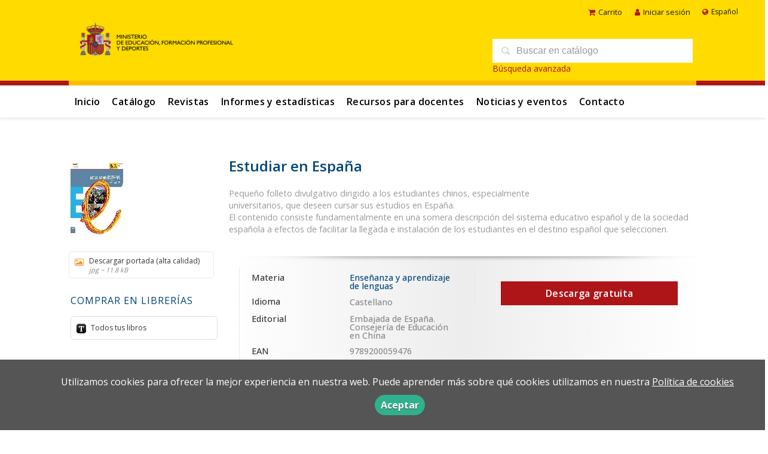

--- FILE ---
content_type: text/html; charset=utf-8
request_url: https://www.libreria.educacion.gob.es/libro/estudiar-en-espana_172442/
body_size: 5564
content:
<!DOCTYPE html><html lang=es><head prefix="og: https://ogp.me/ns# fb: https://ogp.me/ns/fb# books: https://ogp.me/ns/books#"><meta charset=utf-8><meta content="width=device-width, initial-scale=1.0" name=viewport><meta content="Pequeño folleto divulgativo dirigido a los estudiantes chinos, especialmente universitarios, que deseen cursar sus estudios en España. El contenido consiste ..." name=description><meta content=index,follow name=robots><meta content=books.book property=og:type><meta content=https://www.libreria.educacion.gob.es/libro/estudiar-en-espana_172442/ property=og:url><meta content="Estudiar en España" property=og:title><meta content=http://www.libreria.educacion.gob.es/media/mefp/images/thumbs/edition-183502-100x150.jpg property=og:image><meta content="Pequeño folleto divulgativo dirigido a los estudiantes chinos, especialmente universitarios, que deseen cursar sus estudios en España. El contenido consiste fundamentalmente en una somera descripción del sistema educativo español y de la sociedad española a efectos de facilitar la llegada e instalación de los estudiantes en el destino español que seleccionen." property=og:description><meta content=9789200059476 property=books:isbn><meta content=2011-01-01 property=books:release_date><meta content=spa property=books:language><meta content=2011-01-01 itemprop=datePublished><meta content=summary name=twitter:card><meta content name=twitter:site><meta content="Estudiar en España" name=twitter:title><meta content="Pequeño folleto divulgativo dirigido a los estudiantes chinos, especialmente universitarios, que deseen cursar sus estudios en España. El contenido consiste fundamentalmente en una somera descripción del sistema educativo español y de la sociedad española a efectos de facilitar la llegada e instalación de los estudiantes en el destino español que seleccionen." name=twitter:description><meta content=http://www.libreria.educacion.gob.es/media/mefp/images/thumbs/edition-183502-100x150.jpg name=twitter:image><link href=https://www.libreria.educacion.gob.es/libro/estudiar-en-espana_172442/ rel=canonical><link href=/media/mefp/images/favicon.ico rel=icon><link href=/media/mefp/images/favicon.ico rel=apple-touch-icon><link href=https://www.libreria.educacion.gob.es/libro/estudiar-en-espana_172442/ hreflang=es rel=alternate><link href=https://www.libreria.educacion.gob.es/ca/libro/estudiar-en-espana_172442/ hreflang=ca rel=alternate><link href=https://www.libreria.educacion.gob.es/gl/libro/estudiar-en-espana_172442/ hreflang=gl rel=alternate><link href=/static/web/css/minify-css.css rel=stylesheet><link href=/media/mefp/styles/imprint.css rel=stylesheet><title>Estudiar en España - libreria.educacion.gob.es</title><script>
            dataLayer = [];
        </script><script>(function(w,d,s,l,i){w[l]=w[l]||[];w[l].push({'gtm.start':
new Date().getTime(),event:'gtm.js'});var f=d.getElementsByTagName(s)[0],
j=d.createElement(s),dl=l!='dataLayer'?'&l='+l:'';j.async=true;j.src=
'https://www.googletagmanager.com/gtm.js?id='+i+dl;f.parentNode.insertBefore(j,f);
})(window,document,'script','dataLayer','GTM-5JW3H582');</script><script>
        function getCookie(name) {
            var dc = document.cookie;
            var prefix = name + "=";
            var begin = dc.indexOf("; " + prefix);
            if (begin == -1) {
                begin = dc.indexOf(prefix);
                if (begin != 0) return null;
            } else {
                begin += 2;
                var end = document.cookie.indexOf(";", begin);
                if (end == -1) {
                    end = dc.length;
                }
            }
            return decodeURI(dc.substring(begin + prefix.length, end));
        }

        function loadGA() {
        }

        function loadAnalyticsCookies() {
            if (parseInt(getCookie("ALLOW_ANALYTICS")) === 1){
                loadGA();
            }
        }

        function loadAllowedCookies(){
            loadAnalyticsCookies();
        }

        function setOffAdvise(all_cookies=false) {
            var doc = document;
            var date = new Date();
            date.setTime(date.getTime() + (365 * 24 * 60 * 60 * 1000));
            doc.cookie = "COOKIES_NOTICE=1;expires=" + date.toUTCString() + ";;path=/";

            if (all_cookies){
                doc.cookie = "ALLOW_ANALYTICS=1;expires=" + date.toUTCString() + ";;path=/";
                doc.cookie = "ALLOW_OTHERS=1;expires=" + date.toUTCString() + ";;path=/";
                if (typeof dataLayer !== 'undefined') {
                    dataLayer.push({'event': 'cookieLayerUpdate'});
                }
                loadAllowedCookies();
                return;
            }
            
            var cookies_msg = document.getElementById('cookie-message'),
                analytics_check = document.getElementById('allow_analytics'),
                others_check = document.getElementById('allow_others');

            cookies_msg.style.transition = "all 2s ease-in-out";
            cookies_msg.style.height = "0px";

            if (analytics_check != null && analytics_check.checked){
                doc.cookie = "ALLOW_ANALYTICS=1;;path=/";
            }

            if (others_check != null && others_check.checked){
                doc.cookie = "ALLOW_OTHERS=1;;path=/";
            }

            if (typeof dataLayer !== 'undefined') {
                dataLayer.push({'event': 'cookieLayerUpdate'});
            }

            loadAllowedCookies();
        }

    </script><script>
        window.onload = function() {
            updated = false;
            if (!$) $ = jQuery;
            if (getCookie("COOKIES_NOTICE") != 1){
                $(document).ready(function() {
                    var doc = document,
                        win = window,
                        cookielaw_msg = $("#cookie-message"),
                        cookielaw_btn = $("#cookielaw_btn");
                        cookielaw_all_btn = $("#cookielaw_all_btn");
                    cookielaw_msg.show();
                    $(document).on('click','#cookielaw_btn',function(){
                        setOffAdvise();
                    });
                    $(document).on('click','#cookielaw_all_btn, #modal_cookielaw_all_btn',function(){
                        setOffAdvise(true);
                    });
                });
            } else {
                loadAllowedCookies();
            }
        };
    </script><link as=style href=/static/web/fonts/font-awesome-4.7.0/css/font-awesome.min.css rel=preload></head><body class=page-book><noscript><iframe height=0 src="https://www.googletagmanager.com/ns.html?id=GTM-5JW3H582" style=display:none;visibility:hidden width=0></iframe></noscript><div class=page-wrapper><header><div class="header-top hidden-phone"><div class=container><ul class="header-top-nav pull-right"><li><a href=/cesta/ ><i class="fa fa-shopping-cart"></i>Carrito</a></li><li class=header-login-button><a href=/login/ ><i class="fa fa-user"></i>Iniciar sesión</a></li><li><div id=locales><div id=locales_list><div class="lang selected"><span class="fa fa-globe lang-es"></span> Español </div><div class=lang><a href="/set-locale/ca_ES/?path=%2Flibro%2Festudiar-en-espana_172442%2F" rel=nofollow>Català</a></div><div class=lang><a href="/set-locale/gl_ES/?path=%2Flibro%2Festudiar-en-espana_172442%2F" rel=nofollow>Gallego</a></div></div></div></li></ul></div></div><div class=header-middle><div class=container><div class=row-fluid><div class=span6><button class="navtoggle btn_header visible-phone" id=simple-menu><span class=menu-bar></span><span class=menu-bar></span><span class=menu-bar></span></button><span class=logo><a href=https://www.educacionyfp.gob.es><img alt=libreria.educacion.gob.es class=image-logo src=/media/mefp/images/thumbs/es_es-logo-mefpd-horizontal-color-png-600x160.png></a></span></div><div class="span6 hidden-phone"><div class=header-middle-right><div class="form-search-wrapper pull-right"><form action=/search/ class=form-search id=searchform method=get><input id=q name=q placeholder="Buscar en catálogo" type=text value></form><a href=/buscador_avanzado/ class=enlace-busqueda-avanzada>Búsqueda avanzada</a></div><ul class="services-menu pull-right"></ul></div></div></div></div></div><div class="header-bottom hidden-phone"><div class=container><div class=row-fluid><div class=span12><div class="subnav main-menu"><ul class="nav nav-pills"><li class=menu-item-30231><a href=/ >Inicio</a></li><li class=menu-item-30232><a href=/catalogo/ >Catálogo</a></li><li class=menu-item-30233><a href=/p/3739_revistas/ >Revistas</a></li><li class=menu-item-30234><a href=/p/3740_estadisticas/ >Informes y estadísticas</a></li><li class=menu-item-30235><a href=/p/3742_recursos-para-docentes/ >Recursos para docentes</a></li><li class=menu-item-30236><a href=/actualidad/ >Noticias y eventos</a></li><li class=menu-item-30237><a href=/contacto/ >Contacto</a></li></ul></div><div class="social-networks hidden-phone pull-right"><ul><li><a class=twitter-link href=https://x.com/MEpublicaciones target=_blank><i class="fa fa-twitter"></i></a></li><li><a class=facebook-link href=https://www.facebook.com/educaciongob target=_blank><i class="fa fa-facebook"></i></a></li><li><a class=linkedin-link href=https://es.linkedin.com/company/ministerio-de-educaci%C3%B3n-de-espa%C3%B1a target=_blank><i class="fa fa-linkedin"></i></a></li><li><a class=youtube-link href=https://www.youtube.com/user/educacion2p0 target=_blank><i class="fa fa-youtube-play"></i></a></li><li><a class=instagram-link href=https://www.instagram.com/educaciongob/ target=_blank><i class="fa fa-instagram"></i></a></li></ul></div></div></div></div></div></header><section class="container page-content"><div class=row-fluid><div class="row-fluid book-detail " itemscope itemtype=https://schema.org/Book><div class=span3><div class=wrapper-book-images><img alt="Estudiar en España" class="book-cover book-detail-cover" itemprop=image src=/media/mefp/images/thumbs/edition-183502-100x150.jpg title="Estudiar en España"></div><div class=book-samples><a class=book-image href=/media/mefp/images/edition-183502.jpg target=_blank><i class="fa fa-picture-o"></i>Descargar portada (alta calidad)<span>jpg ~ 11.8 kB</span></a></div><div class="book-shops hidden-phone"><h3>Comprar en librerías</h3><ul><li><a href=http://www.todostuslibros.com rel=nofollow target=_blank><img alt="Todos tus libros" src=/media/mefp/images/thumbs/bookshop-ttl-16x16.png></a><a class=text-link href=http://www.todostuslibros.com rel=nofollow target=_blank> Todos tus libros </a></li></ul></div></div><div class=span9><section><h1 class=book-title itemprop=name>Estudiar en España </h1><h2 class=book-author></h2><div class=book-synopsis itemprop=description><p>Pequeño folleto divulgativo dirigido a los estudiantes chinos, especialmente <br>universitarios, que deseen cursar sus estudios en España. <br>El contenido consiste fundamentalmente en una somera descripción del sistema educativo español y de la sociedad española a efectos de facilitar la llegada e instalación de los estudiantes en el destino español que seleccionen. </p></div></section><section class="row-fluid book-actions"><div class="book-definitions span6"><dl><dt class=book-definitions-suject-title>Materia</dt><dd class=subject><a href=/materia/ensenanza-y-aprendizaje-de-lenguas/ >Enseñanza y aprendizaje de lenguas</a></dd><dt class=book-definitions-language-title>Idioma</dt><dd class=language><ul class=unstyled><li>Castellano</li></ul></dd><dt>Editorial</dt><dd class=imprint> Embajada de España. Consejería de Educación en China </dd><dt>EAN</dt><dd> 9789200059476 </dd><dt>Edición</dt><dd> 1 </dd><dt>Fecha publicación</dt><dd class=dd-fecha> 01-01-2011 </dd></dl><div class=social-networks-share><ul><li><a class=twitter-share href="https://twitter.com/share?url=https%3A%2F%2Fwww.libreria.educacion.gob.es%2Flibro%2Festudiar-en-espana_172442%2F&text=Estudiar+en+Espa%C3%B1a
" target=_blank><i class="fa fa-twitter-square"></i> Compartir en Twitter</a></li><li><a class=facebook-share href="https://www.facebook.com/sharer.php?u=https%3A%2F%2Fwww.libreria.educacion.gob.es%2Flibro%2Festudiar-en-espana_172442%2F
" target=_blank><i class="fa fa-facebook-square"></i> Compartir en Facebook</a></li><li><a class=whatsapp-share href="    https://api.whatsapp.com/send?text=https%3A%2F%2Fwww.libreria.educacion.gob.es%2Flibro%2Festudiar-en-espana_172442%2F
" target=_blank><i class="fa fa-whatsapp"></i> Compartir en WhatsApp</a></li></ul></div></div><div class="book-buy span6"><div class=box-price itemprop=offers itemscope itemtype=https://schema.org/Offer><a href=/ebook/183502/free_download/ class="btn btn-primary">Descarga gratuita</a></div></div></section><section></section><section><h3>Libros relacionados</h3><ul class="books vertical five-cols row-fluid"><li class=book><a href=/libro/plan-provincial-de-formacion-del-profesorado-curso-1992-1993-direccion-provincial-de-huesca_174672/ ><img alt="Plan provincial de formación del profesorado. Curso 1992-1993. Dirección Provincial de Huesca" class=book-cover src=/media/mefp/images/thumbs/edition-182776-115x163.jpg></a><h4 class=book-title><a href=/libro/plan-provincial-de-formacion-del-profesorado-curso-1992-1993-direccion-provincial-de-huesca_174672/ >Plan provincial de formación del profesorado. Curso 1992-1993. Dirección Provincial de Huesca</a></h4></li><li class=book><a href=/libro/vida-escolar-no-49_186488/ ><img alt="Vida escolar nº 49" class=book-cover src=/media/mefp/images/thumbs/edition-179549-115x170.jpg></a><h4 class=book-title><a href=/libro/vida-escolar-no-49_186488/ >Vida escolar nº 49</a></h4></li><li class=book><a href=/libro/becas-2008-2009-estudios-no-universitarios_170904/ ><img alt="Becas 2008-2009. Estudios no universitarios" class=book-cover src=/media/mefp/images/thumbs/edition-177290-100x150.jpg></a><h4 class=book-title><a href=/libro/becas-2008-2009-estudios-no-universitarios_170904/ >Becas 2008-2009. Estudios no universitarios</a></h4></li><li class=book><a href=/libro/boletin-informativo-no-27-abril-2021-eurydice-espana-redie_179651/ ><img alt="Boletín informativo nº 27 Abril 2021. Eurydice España - rediE" class=book-cover src=/media/mefp/images/thumbs/edition-174289-115x142.jpg></a><h4 class=book-title><a href=/libro/boletin-informativo-no-27-abril-2021-eurydice-espana-redie_179651/ >Boletín informativo nº 27 Abril 2021. Eurydice España - rediE</a></h4></li><li class=book><a href=/libro/cuadernos-mexico-no-6-los-cronistas-de-hoy_174358/ ><img alt="Cuadernos  México nº 6. Los cronistas de hoy" class=book-cover src=/media/mefp/images/thumbs/cover-174358-115x163.jpg></a><h4 class=book-title><a href=/libro/cuadernos-mexico-no-6-los-cronistas-de-hoy_174358/ >Cuadernos México nº 6. Los cronistas de hoy</a></h4></li><li class=book><a href=/libro/boletin-de-educacion-educainee-no-17-analisis-secundario-a-partir-de-los-datos-del-programa-piaac_175037/ ><img alt="Boletín de educación educainee nº 17. Análisis secundario a partir de los datos del Programa PIAAC" class=book-cover src=/media/mefp/images/thumbs/edition-176334-115x163.jpg></a><h4 class=book-title><a href=/libro/boletin-de-educacion-educainee-no-17-analisis-secundario-a-partir-de-los-datos-del-programa-piaac_175037/ >Boletín de educación educainee nº 17. Análisis secundario a partir de los datos del Programa PIAAC</a></h4></li><li class=book><a href=/libro/el-mundo-estudia-espanol-2024-traducciones_186226/ ><img alt="El mundo estudia español. 2024. Traducciones" class=book-cover src=/media/mefp/images/thumbs/cover-186226-115x163.jpg></a><h4 class=book-title><a href=/libro/el-mundo-estudia-espanol-2024-traducciones_186226/ >El mundo estudia español. 2024. Traducciones</a></h4></li><li class=book><a href=/libro/inventario-artistico-de-lugo-y-su-provincia-iv-lugo-ove_172015/ ><img alt="Inventario artístico de Lugo y su provincia IV. Lugo - Ove" class=book-cover src=/media/mefp/images/thumbs/edition-180304-115x171.jpg></a><h4 class=book-title><a href=/libro/inventario-artistico-de-lugo-y-su-provincia-iv-lugo-ove_172015/ >Inventario artístico de Lugo y su provincia IV. Lugo - Ove</a></h4></li><li class=book><a href=/libro/tecla-revista-de-la-consejeria-de-educacion-en-reino-unido-e-irlanda-7-octubre-2005_178878/ ><img alt="Tecla. Revista de la Consejería de Educación en Reino Unido e Irlanda. 7 octubre 2005" class=book-cover src=/media/mefp/images/thumbs/cover-178878-115x163.jpg></a><h4 class=book-title><a href=/libro/tecla-revista-de-la-consejeria-de-educacion-en-reino-unido-e-irlanda-7-octubre-2005_178878/ >Tecla. Revista de la Consejería de Educación en Reino Unido e Irlanda. 7 octubre 2005</a></h4></li><li class=book><a href=/libro/alba-no-132-del-1-al-15-de-noviembre-de-1969_186110/ ><img alt="Alba nº 132. Del 1 al 15 de Noviembre de 1969" class=book-cover src=/media/mefp/images/thumbs/edition-174189-115x155.jpg></a><h4 class=book-title><a href=/libro/alba-no-132-del-1-al-15-de-noviembre-de-1969_186110/ >Alba nº 132. Del 1 al 15 de Noviembre de 1969</a></h4></li></ul></section></div></div></div></section><section class=footer-top><div class=container><ul class="row-fluid footer-blocks"><li class=span12><ul class=footer-logos><li><a href><img alt=libreria.educacion.gob.es class=lazy data-src=/media/mefp/images/thumbs/logo-mefpd-horizontal-color-png-189x50.png src></a></li><li><a href=https://www.libreria.educacion.gob.es/ ><img alt=libreria.educacion.gob.es class="lazy footer-custom-logo hide" data-src src></a></li></ul><ul class="span6 social-networks hide"><li><a class=twitter-link href=https://x.com/MEpublicaciones target=_blank><i class="fa fa-twitter"></i></a></li><li><a class=facebook-link href=https://www.facebook.com/educaciongob target=_blank><i class="fa fa-facebook"></i></a></li><li><a class=linkedin-link href=https://es.linkedin.com/company/ministerio-de-educaci%C3%B3n-de-espa%C3%B1a target=_blank><i class="fa fa-linkedin"></i></a></li><li><a class=youtube-link href=https://www.youtube.com/user/educacion2p0 target=_blank><i class="fa fa-youtube-play"></i></a></li><li><a class=instagram-link href=https://www.instagram.com/educaciongob/ target=_blank><i class="fa fa-instagram"></i></a></li></ul></li><li class="span3 hide"><h5>Dirección</h5><div class=address id=editorial-address itemscope itemtype=https://schema.org/PostalAddress><p itemprop=addressLocality>San Agustín, 5</p><span itemprop=postalCode>28014</span><span itemprop=addressLocality>Madrid</span><p itemprop=addressCountry>España</p></div></li><li class="span3 hide"><h5>Contacta con nosotros</h5><ul><li><i class="fa fa-envelope"></i><a href=mailto:publicaciones@educacion.gob.es>publicaciones@educacion.gob.es</a></li><li><i class="fa fa-phone"></i>917018352</li></ul></li></ul></div></section><footer><div class=container><div class=row><p class=footer-info>© 2025, Ministerio de educación y formación profesional </p><ul class="nav-footer pull-right"><li class=menu-item-30227><a href=/catalogo/ >Catálogo</a></li><li class=menu-item-30225><a href=/actualidad/ >Noticias y eventos</a></li><li class=menu-item-30226><a href=/contacto/ >Contacto</a></li></ul></div></div></footer><div id=sidr><div id=sidr-search><form action=/search/ method=get><input name=q placeholder="Buscar en catálogo" type=text value></form></div><ul class=navtoggle><li class=menu-item-30231><a href=/ >Inicio</a></li><li class=menu-item-30232><a href=/catalogo/ >Catálogo</a></li><li class=menu-item-30233><a href=/p/3739_revistas/ >Revistas</a></li><li class=menu-item-30234><a href=/p/3740_estadisticas/ >Informes y estadísticas</a></li><li class=menu-item-30235><a href=/p/3742_recursos-para-docentes/ >Recursos para docentes</a></li><li class=menu-item-30236><a href=/actualidad/ >Noticias y eventos</a></li><li class=menu-item-30237><a href=/contacto/ >Contacto</a></li><li class=separator></li></ul><ul class="navtoggle navtoggle-user"><li class=separator></li><li class=separator></li><li><a href=/login/ ><i class="fa fa-user"></i>Iniciar sesión</a></li><li><a href=/cesta/ ><i class="fa fa-shopping-cart"></i>Carrito</a></li></ul><ul class="navtoggle navtoggle-locale"><li class=selected><i class="fa fa-globe"></i> Español</li><li><a href="/set-locale/ca_ES/?path=%2Flibro%2Festudiar-en-espana_172442%2F" rel=nofollow><i class="fa fa-globe"></i> Català </a></li><li><a href="/set-locale/gl_ES/?path=%2Flibro%2Festudiar-en-espana_172442%2F" rel=nofollow><i class="fa fa-globe"></i> Gallego </a></li></ul></div><div id=cookie-message style=display:none><div class=custom-cookie-message><p>Utilizamos cookies para ofrecer la mejor experiencia en nuestra web. Puede aprender más sobre qué cookies utilizamos en nuestra <a href=https://www.libreria.educacion.gob.es/p/3729_politica-de-cookies/ target=_blank>Política de cookies</a></p><a class=message-close data-dst=#cookie-message data-provide=close href=javascript:; id=cookielaw_btn> Aceptar</a></div></div></div><script type=text/javascript>
        // JS Variables
        var lazy_css = true;
        var front_header = "header_social";
        var background =  true;
        var background_url = "/media/mefp/images/mefpd-sin.svg";
        var boxed = false;
        var imprint_css = "/media/mefp/styles/imprint.css";
    </script><script src="/static/web/js/minify-js.js?v=4" type=text/javascript></script><script type=text/javascript>
        window.addEventListener("load",function(event) {
            setTimeout(function(){
loadAlternateEditions('172442', '183502');            }, 1000);
        });
    </script></body></html>

--- FILE ---
content_type: text/html; charset=utf-8
request_url: https://www.libreria.educacion.gob.es/api/get_alternate_editions/?book_id=172442&edition_id=183502
body_size: 311
content:
<section class=book-editions><div class=alternate-editions>También disponible en</div><ul class="unstyled row-fluid"><li></li><li><a href=/libro/estudiar-en-espana_172442/edicion/pdf-178695/ ><strong>PDF</strong> / Gratuito </a></li></ul></section>

--- FILE ---
content_type: text/css
request_url: https://www.libreria.educacion.gob.es/media/mefp/styles/imprint.css
body_size: 3809
content:
/* Fonts */
@import url('https://fonts.googleapis.com/css2?family=Open+Sans:wght@400;500;600;700&display=swap');

/* Vars */
:root {
    --font-title: 'Open Sans', sans-serif;
    --font-text: 'Open Sans', sans-serif;
    --color-p: #FFDB00;
    --color-s: #AD1519;
    --color-t: #004578;
    --color-n: #1D1D1B;
}


/* Layout */
body {
    font-family: var(--font-text);
    background-color: #fff;
}
a {
    color: var(--color-t);
    transition: all 0.3s ease !important;
}
a:hover,
a:active,
a:focus {
    color: var(--color-t) !important;
}
section {
    margin-bottom: 30px;
}
p {
    font-size: 1rem;
    line-height: 1.55em;
    font-weight: 300 !important;
}
/*@media (min-width: 1500px) {
    .container {
      width: 1280px !important;
    }
}*/


/* Header */
header {
  	position: relative;
  	z-index: 999999;
}
.header-top {
    position: absolute;
    width: 100%;
    padding: 10px 0 0;
    background-color: var(--color-p);
}
.header-top-nav > li a {
    font-size: .8rem;
    color: var(--color-n);
}
.header-top-nav > li a i {
    color: var(--color-s);
}
.header-top-nav > li a:hover {
    color: var(--color-s);
}
.header-middle {
    padding: 30px 0;
    background: var(--color-p) !important;
    border-bottom: 8px solid var(--color-s);
}
.header-middle li a {
    color: #333;
}
.header-bottom {
    background-color: #fff;
    border-top: 0;
}
.header-middle-right {
    position: absolute;
    right: 0;
    top: 20px;
    -webkit-transform: none;
    -ms-transform: none;
    transform: none;
}
#searchform {
    margin-top: 15px;
}
#searchform input {
    width: 280px;
    padding: 10px 15px 10px 40px;
    font-size: 1rem;
    border-radius: 0;
    background-color: #fff;
    background-position: 10px 50%;
    border: 0;
}
.image-logo {
    height: 75px;
    margin-top: 0;
}
.franja {
    height: 8px;
    background: linear-gradient(to right,#ad1519 0,#ad1519 25%,#fabd00 25%,#fabd00 75%,#ad1519 75%,#ad1519) no-repeat;
}
#locales {
    float: right;
}
#locales_list {
    width: 100px;
    background-color: transparent;
}
#locales_list .lang {
    padding: 0 0 0 5px;
}
#locales_list .lang.selected {
    display: flex !important;
    align-items: center;
    color: var(--color-n);
    padding-left: 0;
}
#locales_list .lang.selected > span {
    margin-right: 5px;
    color: var(--color-s);
}
#locales_list .lang a {
    color: var(--color-n);
    border: 0;
}
#locales_list:hover .lang.selected {
    border: 0;
}
header .social-networks {
    display: none;
}
.enlace-busqueda-avanzada {
  color: #ad1519;
}

/* Footer */
footer {
    padding-top: 24px;
    padding-bottom: 16px
}
footer,
.footer-top {
    background-color: #ECECE2;
}
.footer-top h5 {
    font-family: var(--font-text);
    font-size: .9rem;
    font-weight: 600;
    color: var(--color-n);
}
.footer-top .social-networks ul li a {
    background-color: var(--color-n) !important;
}
.footer-custom-logo {
    margin-top: 10px;
}
.footer-top ul {
    overflow: hidden;
}
.footer-blocks i {
    color: var(--color-s);
}
.nav-footer li a {
    font-size: .8rem;
    color: var(--color-n);
}
.badge-info, .label-info {
    background-color: var(--color-s);
}


/* Menu */
.main-menu {
  width: 100%;
  margin-top: -8px;
  border-top: 8px solid #fabd00;
}
.nav > ul > li {
    margin: 0 4px 0 32px;
    font-size: 0.9em;
    list-style-type: square;
    color: #ccc;
}
.nav-pills > li > a {
    padding: 20px 0;
    font-size: 1rem;
    font-weight: 600;
    color: #000;
    border: 0 !important;
    text-transform: initial;
}
.nav-pills > li > a:hover {
    color: var(--color-s) !important;
}
.nav-list > li > a {
    font-size: .9rem;
    font-weight: 500 !important;
    color: var(--color-t)
}
.nav.nav-pills {
    text-align: center;
}


/* Titles */
h1, h2, h3, h4, h5, h6 {
    /*font-family: var(--font-title);*/
    font-weight: 300;
    line-height: 1em;
}
h1 {
    margin-bottom: 40px;
    font-size: 2rem !important;
    font-weight: 600;
}
h2 {
    font-size: 1.5rem !important;
    color: var(--color-t);
}
.book-section h2, 
.dynamicbooks-section h2, 
.text-section h2, 
.author-section h2,
.home-featured-books h2 {
    border-bottom: 1px solid #eee;
    font-size: 1.2rem;
    font-weight: 500;
    margin-bottom: 29px;
    padding-bottom: 14px;
    position: relative;
    color: var(--color-n);
    line-height: 1em;
}


/* Books */
.book-title {
    display: -webkit-box;
    -webkit-line-clamp: 3;
    -webkit-box-orient: vertical;
    overflow: hidden;
    margin: 0 0 5px;
    font-family: var(--font-text);
    font-size: 1.1rem;
    font-weight: 600;
    color: var(--color-t) !important;
    line-height: 1.2rem;
}
.book-author {
    color: var(--color-n);
    font-size: 0.7rem;
    margin: 2px 0 4px;
    text-transform: initial;
    font-weight: 400;
    letter-spacing: 0;
}
.book-synopsis, 
.book-synopsis p, 
.book-detail .author-bio {
    line-height: 1.4em;
    font-size: 0.9rem;
    font-weight: 300;
    color: #999;
}
.book-cover {
    padding: 0;
    box-shadow: none;
    transition: all 0.3s ease;
}
.one-cols .book-title a {
    font-size: 1.4rem;
}
.one-cols .book-author {
    font-size: 1rem;
}
.two-cols .book-title a {
    font-size: 1rem;
}
.two-cols .book-author {
    font-size: .9rem;
}
.three-cols .book-title a {
    font-size: 1rem;
}
.three-cols .book-author {
    line-height: 1rem;
    font-size: .9rem;
}
.three-cols .book-synopsis {
    line-height: 1rem;
}
.three-cols .book-cover {
    width: 50%;
}
.five-cols .book-title a {
    font-size: 1rem;
}
.five-cols .book-author {
    line-height: 1rem;
    font-size: .8rem;
}
.five-cols .book-cover {
    width: 100%;
    height: 180px;
    object-fit: cover;
}
a:hover .book-cover {
    -webkit-box-shadow: none;
    -moz-box-shadow: none;
    box-shadow: none;
}


/* Carrusel */
.carrusel-book .book-title {
    font-size: 1rem;
}


/* Lists */
.secondary-nav h3 {
    font-family: var(--font-text);
    color: #fff;
    background-color: var(--color-t);
}
.secondary-nav h3::after {
    border-color: var(--color-t) rgba(0,0,0,0) rgba(0,0,0,0);
}


/* Detail */
.book-detail-cover {
    max-width: 100%;
}
.book-detail h1.book-title {
    margin: 15px 0 5px;
    font-size: 1.5rem !important;
    line-height: 1em;
}
.book-detail h2.book-author,
.book-detail h2.book-author a {
    font-family: var(--font-text);
    font-size: 1.1rem;
    color: var(--color-n);
    line-height: 1em;
}
.book-detail h3 {
    /*font-family: var(--font-title);*/
    font-size: 1rem;
    font-weight: 300;
    color: var(--color-t);
}
.book-detail .book-synopsis {
    font-size: .9rem;
    line-height: 1.5rem;
}
.book-detail .book-subtitle {
    margin-top: -3px;
  	font-size: 1.8rem !important;
    font-family: var(--font-text);
    color: #666;
}
.book-detail .book-definitions dt,
.book-detail .book-definitions dd {
    padding: 3px 0;
    font-size: 0.9rem;
    font-weight: 500;
} 
.price {
    font-size: 2em;
    color: var(--color-s);
}
.box-price {
    text-align: center;
}
.box-price .btn,
.book-editions a {
    padding: 10px 15px !important;
    font-size: 1rem;
    font-weight: 600;
    border-radius: 0 !important;
    transition: all 0.3s ease !important;
}
.box-price .btn-primary {
    background: var(--color-s);
    border-color: var(--color-s);
}
.box-price .btn:hover,
.book-editions a:hover {
    background: var(--color-t) !important;
}
.box-price .edition-type {
    margin-bottom: 10px;
}
.book-editions ul.unstyled a {
    margin-bottom: 5px;
}
.book-shops {
  	width: 100%;
}
.social-networks-share ul {
    
}

.bibliographic-citation {
    float: left;
}

/* Authors */
.author-related-books{
    margin-top: 10px;
}

/* Boxs */
.box h2, 
.box h3 {
    font-size: 1.5rem;
    font-weight: 600 !important;
    color: var(--color-t)
}
.home-news-events {
    padding: 24px;
}
.compact .new-image {
    width: 60px;
    height: 60px;
    object-fit: cover;
}
.box h2, .box h3 {
    font-size: 1.4rem;
    font-weight: 400;
}
.table-condensed td, .table-condensed th {
    padding: 8px 5px;
}


/* Slider */
.slider-wrapper {
    margin-top: -65px;
    margin-bottom: 50px;
    padding: 0;
  	-webkit-box-shadow: none;
    -moz-box-shadow: none;
    box-shadow: none;
    border: 0;
}
#slides {
    overflow: inherit !important;
}
.slidesjs-container {
    height: auto !important;
}
.slidesjs-control {
    width: auto !important;
}
#slides .slidesjs-pagination {
    margin-top: -25px;
}
#slides .slidesjs-pagination-item a.active {
    background: var(--color-s);
    border: 0;
}
.slider-wrapper ul {
    margin-bottom: 0;
}
.goToPrevSlide:hover, 
.goToNextSlide:hover {
    color: var(--color-s);
}


/* News/Events */
.new-title, 
.new-title a, 
.event-title,
.event-title a {
    font-family: var(--font-text);
    font-family: 1rem;
}
.event-date {
    left: 50%;
    transform: translateX(-50%);
    margin-left: 0;
    background-color: var(--color-s);
    box-shadow: none;
    border: 0;
}


/* Search result */
.search-results p {
    font-size: 0.9rem;
    color: #999;
}


/* Forms */
.uneditable-input, 
input[type="text"], 
input[type="password"], 
input[type="datetime"], 
input[type="datetime-local"], 
input[type="date"], 
input[type="month"], 
input[type="time"], 
input[type="week"], 
input[type="number"], 
input[type="email"], 
input[type="url"], 
input[type="tel"], 
input[type="color"], 
input[type="search"], 
select, 
textarea,
.fileinput .form-control {
    height: auto;
    padding: 10px;
}


/* Misc */
.social-networks-home {
    padding: 0;
    display: none;
}
.social-networks-home ul li a {
    padding: 12px 5px 12px 45px;
    font-size: .9rem;
    border-radius: 0;
    background-position: 5px 50% !important;
    border-color: #e7e7e7;
}
.events {
    margin-top: 50px;
}
iframe {
    width: 100%;
    /*min-height: 450px;*/
}
.btn,
.btn-primary,
.btn-primary:focus {
    margin-top: 5px;
    padding: 10px 15px !important;
    font-size: 1rem;
    font-weight: 600;
    border-radius: 0 !important;
    background: var(--color-s);
    border: 0 !important;
    color: #fff !important;
    transition: all 0.3s ease !important;
}
.btn:hover, .btn:focus, .btn:active, .btn.active, .btn.disabled, .btn[disabled],
.btn-primary:hover, 
.btn-primary:focus, 
.btn-primary:active, 
.btn-primary.active, 
.btn-primary.disabled, 
.btn-primary[disabled] {
    color: #fff !important;
    background: var(--color-t) !important;
}
.btn_header .menu-bar {
 	 background-color: var(--color-n);
}
.sidr {
    background: var(--color-n);
}
.sidr a:hover {
    color: #fff !important;
}
.collections li {
    margin-bottom: 8px;
}
label {
    margin: 5px 0 8px;
    font-weight: 600;
}


/* Logos */
.primary-logo{
    border-right: 1px solid white;
    padding-right: 25px;
    margin-right: 20px;
    height: 40px;
}

.secondary-logo{
    height: 60px;
    margin-top: 5px;
}

/* Collections */
.collection-parent {
    font-weight: bold;
}
.collection-parent li,
.collection-list li {
    margin-bottom: 5px;
}
.collection-parent a,
.collection-list a {
    cursor: pointer;
}
.collection-child {
    margin: 8px 0 8px 10px !important;
    font-weight: normal;
    display: none;
}
.collection-list a {
    font-weight: 700;
}


.events li {
 	padding: 5px 15px 15px 
}
.new-title, .new-title > a, 
.event-title, .event-title > a {
	font-size: 1.1rem !important;
  	line-height: 1.2em;
}

/* Búsqueda avanzada */
form label {
	font-weight: 700;
}
form textarea {
	max-width: 100%;
}

/* Resultado de busqueda avanzada */
.advanced-search-result dl > * {
	justify-self: start;
  	align-self: start;
}
.advanced-search-result dl dt:first-child {
  	margin-left: 0;
}
.advanced-search-result dl dt {
    font-size: 16px;
  	float: left;
  	margin-right: 5px;
}
.advanced-search-result dl dd {
	font-size: 16px;
  	margin-left: 0px;
  	margin-bottom: 5px;
}

.noUi-connect {
    background: #ad1519 !important;
}


/* Responsive */
@media (max-width:1100px) {
    header, 
    footer, 
    .header-top,
    .footer-logos, 
    .header-bottom, 
    .footer-top {
        margin-left: 0;
        margin-right: 0;
        padding-left: 0;
        padding-right: 0;
    }
  	.header-top {
      	right: 65px;
  	}
  	.header-middle {
    	padding: 30px 20px;
    }
  	.page-wrapper {
    	padding: 0;  
  	}
  	.page-content {
      	padding: 0 30px;	
    }
    .nav.nav-pills {
      	padding: 0 20px;
    }
    .nav-pills > li > a {
      	padding: 15px 0;
      	font-size: 0.9rem;
  	}
    .slider-wrapper {
        margin-left: auto;
        margin-right: auto;
    }
    .goToPrevSlide {
      	left: -15px !important;
    }
  	.goToNextSlide {
      	right: -15px !important;
    }
    .footer-blocks li[class*="span"] {
        float: left !important;
    }
}
@media (max-width:992px) {
  .nav-pills > li {
    	padding: 0;
  }
  .nav-pills > li > a {
    	padding: 15px 9px;
    	font-size: 0.7rem;
  }
  .five-cols .book-cover {
      width: 70%;
      height: auto;
  }
  .image-logo {
        max-height: 45px;
  }
}
@media (max-width:768px) {
  	.page-wrapper {
      	padding: 0 !important;
    }
}
@media (max-width:767px) {
    body, .page-wrapper{
        padding-top: 0 !important;
        overflow-x: hidden;
    }
  	header, .header-top, .footer-logos, .header-bottom {
        margin: 0 !important;
        padding: 0 !important;
    }
    .logo {
        width: 100%;
    }
  	.image-logo {
      	margin: 0 !important;
  	}
  	.primary-logo {
    	height: 30px;
    }
  	.secondary-logo {
        height: 40px;
        margin-top: 0;
    }
    .btn_header {
        top: 23px;
    }
    .header-middle {
        padding: 10px 0;
        background: #fff;
    }
  	.slider-wrapper {
        position: relative;
  	    margin-top: 0;
    }
    .wrapper-img {
        position: absolute;
        top: 0;
        left: 0;
        width: 100%;
    }
    .book-detail h1.book-title {
        margin: 30px 0 15px;
    }
    .book-detail-cover {
        margin-top: 15px;
    }
    .wrapper-book-images {
        width: 100%;
        float: none;
        margin-bottom: 30px;
        position: relative;
        text-align: center;
        overflow: hidden;
    }
    .book-cover {
        float: none;
    }
    .book-detail .book-synopsis {
        padding: 0 15px;
    }
    .book-definitions dt, 
    .book-definitions dd {
        font-size: .9rem;
    }
    .book-samples {
        float: none;
        width: 250px;
        margin: 0 auto;
    }
    .page-book section {
        text-align: center;
    }
    .book-actions .book-definitions,
    .social-networks-share {
        width: 100% !important;
    }
  	.book-actions {
    	padding: 0 0 15px;
  	}
    .book-section,
    .home-featured-books {
        text-align: center;
    }
    .book-cover {
        width: auto !important;
    }
  	.goToPrevSlide {
      	left: 15px !important;
    }
  	.goToNextSlide {
      	right: 15px !important;
    }
  	.secondary-nav a#more-links-toggle {
    	margin-top: 30px;  
  	}
  	.nav-footer {
    	text-align: center;  
  	}
  	.nav-footer li {
      	float: none;
      	display: inline-block;
    }
    .wrapper-img > a {
        display: block;
    }
    #slides .img-responsive {
        width: auto;
        height: auto !important;
        object-fit: cover;
    }
}
@media (max-width:480px) {
    .goToPrevSlide.arrowHeader {
        left: 30px !important;
    }
    .goToNextSlide.arrowHeader {
        right: 30px !important;
    }   
}
